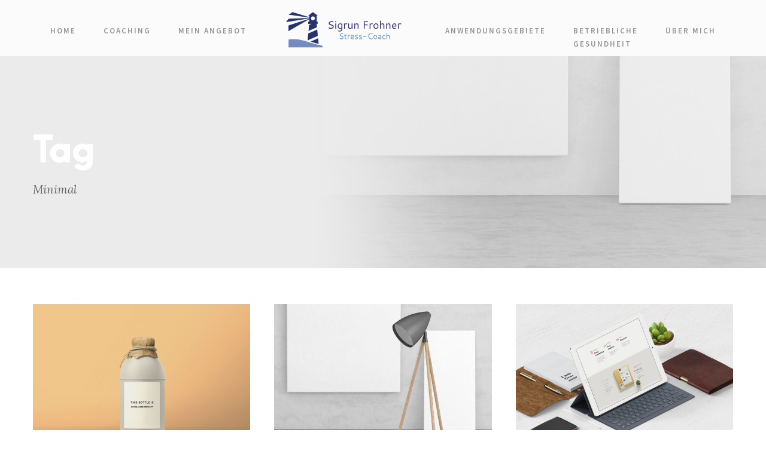

--- FILE ---
content_type: text/html; charset=UTF-8
request_url: https://www.die-stress-expertin.at/portfolio_tag/minimal/
body_size: 7030
content:
<!DOCTYPE html>
<html lang="de" class="no-js">
<head>
	<meta charset="UTF-8">
	<meta name="viewport" content="width=device-width, initial-scale=1">
	<link rel="profile" href="https://gmpg.org/xfn/11">
	<link rel="pingback" href="https://www.die-stress-expertin.at/xmlrpc.php">
	<title>Minimal &#8211; Die Stress Expertin</title>
<meta name='robots' content='max-image-preview:large' />
<link rel='dns-prefetch' href='//fonts.googleapis.com' />
<link rel='dns-prefetch' href='//s.w.org' />
<link rel="alternate" type="application/rss+xml" title="Die Stress Expertin &raquo; Feed" href="https://www.die-stress-expertin.at/feed/" />
<link rel="alternate" type="application/rss+xml" title="Die Stress Expertin &raquo; Kommentar-Feed" href="https://www.die-stress-expertin.at/comments/feed/" />
<link rel="alternate" type="application/rss+xml" title="Die Stress Expertin &raquo; Minimal Portfolio Tag Feed" href="https://www.die-stress-expertin.at/portfolio_tag/minimal/feed/" />
		<script type="text/javascript">
			window._wpemojiSettings = {"baseUrl":"https:\/\/s.w.org\/images\/core\/emoji\/13.1.0\/72x72\/","ext":".png","svgUrl":"https:\/\/s.w.org\/images\/core\/emoji\/13.1.0\/svg\/","svgExt":".svg","source":{"concatemoji":"https:\/\/www.die-stress-expertin.at\/wp-includes\/js\/wp-emoji-release.min.js?ver=5.8.12"}};
			!function(e,a,t){var n,r,o,i=a.createElement("canvas"),p=i.getContext&&i.getContext("2d");function s(e,t){var a=String.fromCharCode;p.clearRect(0,0,i.width,i.height),p.fillText(a.apply(this,e),0,0);e=i.toDataURL();return p.clearRect(0,0,i.width,i.height),p.fillText(a.apply(this,t),0,0),e===i.toDataURL()}function c(e){var t=a.createElement("script");t.src=e,t.defer=t.type="text/javascript",a.getElementsByTagName("head")[0].appendChild(t)}for(o=Array("flag","emoji"),t.supports={everything:!0,everythingExceptFlag:!0},r=0;r<o.length;r++)t.supports[o[r]]=function(e){if(!p||!p.fillText)return!1;switch(p.textBaseline="top",p.font="600 32px Arial",e){case"flag":return s([127987,65039,8205,9895,65039],[127987,65039,8203,9895,65039])?!1:!s([55356,56826,55356,56819],[55356,56826,8203,55356,56819])&&!s([55356,57332,56128,56423,56128,56418,56128,56421,56128,56430,56128,56423,56128,56447],[55356,57332,8203,56128,56423,8203,56128,56418,8203,56128,56421,8203,56128,56430,8203,56128,56423,8203,56128,56447]);case"emoji":return!s([10084,65039,8205,55357,56613],[10084,65039,8203,55357,56613])}return!1}(o[r]),t.supports.everything=t.supports.everything&&t.supports[o[r]],"flag"!==o[r]&&(t.supports.everythingExceptFlag=t.supports.everythingExceptFlag&&t.supports[o[r]]);t.supports.everythingExceptFlag=t.supports.everythingExceptFlag&&!t.supports.flag,t.DOMReady=!1,t.readyCallback=function(){t.DOMReady=!0},t.supports.everything||(n=function(){t.readyCallback()},a.addEventListener?(a.addEventListener("DOMContentLoaded",n,!1),e.addEventListener("load",n,!1)):(e.attachEvent("onload",n),a.attachEvent("onreadystatechange",function(){"complete"===a.readyState&&t.readyCallback()})),(n=t.source||{}).concatemoji?c(n.concatemoji):n.wpemoji&&n.twemoji&&(c(n.twemoji),c(n.wpemoji)))}(window,document,window._wpemojiSettings);
		</script>
		<style type="text/css">
img.wp-smiley,
img.emoji {
	display: inline !important;
	border: none !important;
	box-shadow: none !important;
	height: 1em !important;
	width: 1em !important;
	margin: 0 .07em !important;
	vertical-align: -0.1em !important;
	background: none !important;
	padding: 0 !important;
}
</style>
	<link rel='stylesheet' id='wp-block-library-css'  href='https://www.die-stress-expertin.at/wp-includes/css/dist/block-library/style.min.css?ver=5.8.12' type='text/css' media='all' />
<link rel='stylesheet' id='contact-form-7-css'  href='https://www.die-stress-expertin.at/wp-content/plugins/contact-form-7/includes/css/styles.css?ver=5.4.2' type='text/css' media='all' />
<link rel='stylesheet' id='gdlr-core-google-font-css'  href='https://fonts.googleapis.com/css?family=Source+Sans+Pro%3A200%2C200italic%2C300%2C300italic%2Cregular%2Citalic%2C600%2C600italic%2C700%2C700italic%2C900%2C900italic%7CLora%3Aregular%2Citalic%2C700%2C700italic&#038;subset=cyrillic-ext%2Cvietnamese%2Clatin%2Ccyrillic%2Cgreek-ext%2Clatin-ext%2Cgreek&#038;ver=5.8.12' type='text/css' media='all' />
<link rel='stylesheet' id='rs-plugin-settings-css'  href='https://www.die-stress-expertin.at/wp-content/plugins/revslider/public/assets/css/rs6.css?ver=6.2.1' type='text/css' media='all' />
<style id='rs-plugin-settings-inline-css' type='text/css'>
#rs-demo-id {}
</style>
<link rel='stylesheet' id='wpgmp-frontend_css-css'  href='https://www.die-stress-expertin.at/wp-content/plugins/wp-google-map-plugin/assets/css/frontend.css?ver=5.8.12' type='text/css' media='all' />
<link rel='stylesheet' id='gdlr-core-plugin-css'  href='https://www.die-stress-expertin.at/wp-content/plugins/goodlayers-core/plugins/combine/style.css?ver=5.8.12' type='text/css' media='all' />
<link rel='stylesheet' id='gdlr-core-page-builder-css'  href='https://www.die-stress-expertin.at/wp-content/plugins/goodlayers-core/include/css/page-builder.css?ver=5.8.12' type='text/css' media='all' />
<link rel='stylesheet' id='kleanity-style-core-css'  href='https://www.die-stress-expertin.at/wp-content/themes/kleanity/css/style-core.css?ver=5.8.12' type='text/css' media='all' />
<link rel='stylesheet' id='kleanity-custom-style-css'  href='https://www.die-stress-expertin.at/wp-content/uploads/kleanity-style-custom.css?1535719918&#038;ver=5.8.12' type='text/css' media='all' />
<script type='text/javascript' src='https://www.die-stress-expertin.at/wp-includes/js/jquery/jquery.min.js?ver=3.6.0' id='jquery-core-js'></script>
<script type='text/javascript' src='https://www.die-stress-expertin.at/wp-includes/js/jquery/jquery-migrate.min.js?ver=3.3.2' id='jquery-migrate-js'></script>
<script type='text/javascript' src='https://www.die-stress-expertin.at/wp-content/plugins/revslider/public/assets/js/rbtools.min.js?ver=6.0' id='tp-tools-js'></script>
<script type='text/javascript' src='https://www.die-stress-expertin.at/wp-content/plugins/revslider/public/assets/js/rs6.min.js?ver=6.2.1' id='revmin-js'></script>
<link rel="https://api.w.org/" href="https://www.die-stress-expertin.at/wp-json/" /><link rel="EditURI" type="application/rsd+xml" title="RSD" href="https://www.die-stress-expertin.at/xmlrpc.php?rsd" />
<link rel="wlwmanifest" type="application/wlwmanifest+xml" href="https://www.die-stress-expertin.at/wp-includes/wlwmanifest.xml" /> 
<meta name="generator" content="WordPress 5.8.12" />
<!--[if lt IE 9]>
<script src="https://www.die-stress-expertin.at/wp-content/themes/kleanity/js/html5.js"></script>
<![endif]-->
<style type="text/css">.recentcomments a{display:inline !important;padding:0 !important;margin:0 !important;}</style><meta name="generator" content="Powered by Slider Revolution 6.2.1 - responsive, Mobile-Friendly Slider Plugin for WordPress with comfortable drag and drop interface." />
<script type="text/javascript">function setREVStartSize(e){			
			try {								
				var pw = document.getElementById(e.c).parentNode.offsetWidth,
					newh;
				pw = pw===0 || isNaN(pw) ? window.innerWidth : pw;
				e.tabw = e.tabw===undefined ? 0 : parseInt(e.tabw);
				e.thumbw = e.thumbw===undefined ? 0 : parseInt(e.thumbw);
				e.tabh = e.tabh===undefined ? 0 : parseInt(e.tabh);
				e.thumbh = e.thumbh===undefined ? 0 : parseInt(e.thumbh);
				e.tabhide = e.tabhide===undefined ? 0 : parseInt(e.tabhide);
				e.thumbhide = e.thumbhide===undefined ? 0 : parseInt(e.thumbhide);
				e.mh = e.mh===undefined || e.mh=="" || e.mh==="auto" ? 0 : parseInt(e.mh,0);		
				if(e.layout==="fullscreen" || e.l==="fullscreen") 						
					newh = Math.max(e.mh,window.innerHeight);				
				else{					
					e.gw = Array.isArray(e.gw) ? e.gw : [e.gw];
					for (var i in e.rl) if (e.gw[i]===undefined || e.gw[i]===0) e.gw[i] = e.gw[i-1];					
					e.gh = e.el===undefined || e.el==="" || (Array.isArray(e.el) && e.el.length==0)? e.gh : e.el;
					e.gh = Array.isArray(e.gh) ? e.gh : [e.gh];
					for (var i in e.rl) if (e.gh[i]===undefined || e.gh[i]===0) e.gh[i] = e.gh[i-1];
										
					var nl = new Array(e.rl.length),
						ix = 0,						
						sl;					
					e.tabw = e.tabhide>=pw ? 0 : e.tabw;
					e.thumbw = e.thumbhide>=pw ? 0 : e.thumbw;
					e.tabh = e.tabhide>=pw ? 0 : e.tabh;
					e.thumbh = e.thumbhide>=pw ? 0 : e.thumbh;					
					for (var i in e.rl) nl[i] = e.rl[i]<window.innerWidth ? 0 : e.rl[i];
					sl = nl[0];									
					for (var i in nl) if (sl>nl[i] && nl[i]>0) { sl = nl[i]; ix=i;}															
					var m = pw>(e.gw[ix]+e.tabw+e.thumbw) ? 1 : (pw-(e.tabw+e.thumbw)) / (e.gw[ix]);					

					newh =  (e.type==="carousel" && e.justify==="true" ? e.gh[ix] : (e.gh[ix] * m)) + (e.tabh + e.thumbh);
				}			
				
				if(window.rs_init_css===undefined) window.rs_init_css = document.head.appendChild(document.createElement("style"));					
				document.getElementById(e.c).height = newh;
				window.rs_init_css.innerHTML += "#"+e.c+"_wrapper { height: "+newh+"px }";				
			} catch(e){
				console.log("Failure at Presize of Slider:" + e)
			}					   
		  };</script>
		<style type="text/css" id="wp-custom-css">
			.kleanity-navigation {
    padding-top: 30px;
}
.kleanity-header-style-plain.kleanity-style-splitted-menu .kleanity-logo {
    margin-top: -15px;
}
.ubermich {
	background-color:#EFF2FB;
	padding-top:35px;
}
.betriebges  {
	background-color:#FAFAFA;
	padding-top:5px;
	padding-bottom:0px;
}
.sem  {
	background-color:#ffdace;
	padding-top:10px;
}
.oscar  {
	padding-top:90px;
}

.anwendung {
	display: flex;
	align-items: center;
	justify-content: center;
}

.anwendung2 {
	display: flex;
	align-items: center;
	justify-content: center;
}
		</style>
		</head>

<body data-rsssl=1 class="archive tax-portfolio_tag term-minimal term-28 gdlr-core-body kleanity-body kleanity-body-front kleanity-full  kleanity-with-sticky-navigation gdlr-core-link-to-lightbox">
<div class="kleanity-mobile-header-wrap" ><div class="kleanity-mobile-header kleanity-header-background kleanity-style-slide" id="kleanity-mobile-header" ><div class="kleanity-mobile-header-container kleanity-container" ><div class="kleanity-logo  kleanity-item-pdlr"><div class="kleanity-logo-inner"><a href="https://www.die-stress-expertin.at/" ><img src="https://www.die-stress-expertin.at/wp-content/uploads/2018/08/logo_stress_coach.png" alt="" width="350" height="120" /></a></div></div><div class="kleanity-mobile-menu-right" ><div class="kleanity-mobile-menu" ><a class="kleanity-mm-menu-button kleanity-mobile-menu-button kleanity-mobile-button-hamburger-with-border" href="#kleanity-mobile-menu" ><i class="fa fa-bars" ></i></a><div class="kleanity-mm-menu-wrap kleanity-navigation-font" id="kleanity-mobile-menu" data-slide="right" ><ul id="menu-menu-top" class="m-menu"><li class="menu-item menu-item-type-post_type menu-item-object-page menu-item-home menu-item-4396"><a href="https://www.die-stress-expertin.at/">Home</a></li>
<li class="menu-item menu-item-type-post_type menu-item-object-page menu-item-4397"><a href="https://www.die-stress-expertin.at/was-ist-stress-coaching/">Coaching</a></li>
<li class="menu-item menu-item-type-custom menu-item-object-custom menu-item-has-children menu-item-4398"><a href="#">Mein Angebot</a>
<ul class="sub-menu">
	<li class="menu-item menu-item-type-post_type menu-item-object-page menu-item-4400"><a href="https://www.die-stress-expertin.at/erwachsene/">Erwachsene</a></li>
</ul>
</li>
<li class="menu-item menu-item-type-post_type menu-item-object-page menu-item-4401"><a href="https://www.die-stress-expertin.at/anwendungsgebiete/">Anwendungsgebiete</a></li>
<li class="menu-item menu-item-type-post_type menu-item-object-page menu-item-has-children menu-item-4607"><a href="https://www.die-stress-expertin.at/betriebliche-gesundheitsfoerderung/">Betriebliche </br> Gesundheit</a>
<ul class="sub-menu">
	<li class="menu-item menu-item-type-post_type menu-item-object-page menu-item-4412"><a href="https://www.die-stress-expertin.at/referenzen/">Referenzen</a></li>
</ul>
</li>
<li class="menu-item menu-item-type-post_type menu-item-object-page menu-item-4425"><a href="https://www.die-stress-expertin.at/ueber-mich/">Über mich</a></li>
</ul></div></div></div></div></div></div><div class="kleanity-body-outer-wrapper ">
		<div class="kleanity-body-wrapper clearfix  kleanity-with-frame">
		
<header class="kleanity-header-wrap kleanity-header-style-plain  kleanity-style-splitted-menu kleanity-sticky-navigation kleanity-style-fixed" >
	<div class="kleanity-header-background" ></div>
	<div class="kleanity-header-container  kleanity-container">
			
		<div class="kleanity-header-container-inner clearfix">
						<div class="kleanity-navigation kleanity-item-pdlr clearfix " >
			<div class="kleanity-main-menu" id="kleanity-main-menu" ><ul id="menu-menu-top-1" class="sf-menu"><li  class="menu-item menu-item-type-post_type menu-item-object-page menu-item-home menu-item-4396 kleanity-normal-menu"><a href="https://www.die-stress-expertin.at/">Home</a></li>
<li  class="menu-item menu-item-type-post_type menu-item-object-page menu-item-4397 kleanity-normal-menu"><a href="https://www.die-stress-expertin.at/was-ist-stress-coaching/">Coaching</a></li>
<li  class="menu-item menu-item-type-custom menu-item-object-custom menu-item-has-children menu-item-4398 kleanity-normal-menu"><a href="#" class="sf-with-ul-pre">Mein Angebot</a>
<ul class="sub-menu">
	<li  class="menu-item menu-item-type-post_type menu-item-object-page menu-item-4400" data-size="60"><a href="https://www.die-stress-expertin.at/erwachsene/">Erwachsene</a></li>
</ul>
</li>
<li class="kleanity-center-nav-menu-item" ><div class="kleanity-logo  kleanity-item-pdlr"><div class="kleanity-logo-inner"><a href="https://www.die-stress-expertin.at/" ><img src="https://www.die-stress-expertin.at/wp-content/uploads/2018/08/logo_stress_coach.png" alt="" width="350" height="120" /></a></div></div></li><li  class="menu-item menu-item-type-post_type menu-item-object-page menu-item-4401 kleanity-normal-menu"><a href="https://www.die-stress-expertin.at/anwendungsgebiete/">Anwendungsgebiete</a></li>
<li  class="menu-item menu-item-type-post_type menu-item-object-page menu-item-has-children menu-item-4607 kleanity-normal-menu"><a href="https://www.die-stress-expertin.at/betriebliche-gesundheitsfoerderung/" class="sf-with-ul-pre">Betriebliche </br> Gesundheit</a>
<ul class="sub-menu">
	<li  class="menu-item menu-item-type-post_type menu-item-object-page menu-item-4412" data-size="60"><a href="https://www.die-stress-expertin.at/referenzen/">Referenzen</a></li>
</ul>
</li>
<li  class="menu-item menu-item-type-post_type menu-item-object-page menu-item-4425 kleanity-normal-menu"><a href="https://www.die-stress-expertin.at/ueber-mich/">Über mich</a></li>
</ul><div class="kleanity-navigation-slide-bar" id="kleanity-navigation-slide-bar" ></div></div>			</div><!-- kleanity-navigation -->

		</div><!-- kleanity-header-inner -->
	</div><!-- kleanity-header-container -->
</header><!-- header --><div class="kleanity-page-title-wrap  kleanity-style-medium kleanity-left-align" ><div class="kleanity-header-transparent-substitute" ></div><div class="kleanity-page-title-overlay"  ></div><div class="kleanity-page-title-container kleanity-container" ><div class="kleanity-page-title-content kleanity-item-pdlr"  ><h3 class="kleanity-page-title"  >Tag</h3><div class="kleanity-page-caption"  >Minimal</div></div></div></div>	<div class="kleanity-page-wrapper" id="kleanity-page-wrapper" ><div class="kleanity-content-container kleanity-container"><div class=" kleanity-sidebar-wrap clearfix kleanity-line-height-0 kleanity-sidebar-style-none" ><div class=" kleanity-sidebar-center kleanity-column-60 kleanity-line-height" ><div class="kleanity-content-area" ><div class="gdlr-core-portfolio-item gdlr-core-item-pdb clearfix  gdlr-core-portfolio-item-style-grid"  ><div class="gdlr-core-portfolio-item-holder gdlr-core-js-2 clearfix" data-layout="fitrows" ><div class="gdlr-core-item-list  gdlr-core-item-pdlr gdlr-core-column-20 gdlr-core-column-first" ><div class="gdlr-core-portfolio-grid  gdlr-core-left-align gdlr-core-style-normal"  ><div class="gdlr-core-portfolio-thumbnail gdlr-core-media-image  gdlr-core-style-icon"  ><div class="gdlr-core-portfolio-thumbnail-image-wrap  gdlr-core-zoom-on-hover" ><a  class="gdlr-core-ilightbox gdlr-core-js " href="https://www.die-stress-expertin.at/wp-content/uploads/2016/08/bottle.jpg" data-ilightbox-group="gdlr-core-img-group-1"><img src="https://www.die-stress-expertin.at/wp-content/uploads/2016/08/bottle-700x500.jpg" alt="" width="700" height="500" /><span class="gdlr-core-image-overlay  gdlr-core-portfolio-overlay gdlr-core-image-overlay-center-icon gdlr-core-js"  ><span class="gdlr-core-image-overlay-content" ><span class="gdlr-core-portfolio-icon-wrap" ><i class="gdlr-core-portfolio-icon arrow_expand" ></i></span></span></span></a></div></div><div class="gdlr-core-portfolio-content-wrap gdlr-core-skin-divider" ><h3 class="gdlr-core-portfolio-title gdlr-core-skin-title"  ><a href="https://www.die-stress-expertin.at/portfolio/white-bottle-design/" >White Bottle Design</a></h3><span class="gdlr-core-portfolio-info gdlr-core-portfolio-info-tag gdlr-core-info-font gdlr-core-skin-caption"  ><a href="https://www.die-stress-expertin.at/portfolio_tag/minimal/" rel="tag">Minimal</a></span><div class="gdlr-core-portfolio-content" >Cras justo odio, dapibus ac facilisis in, egestas eget quam. Nulla vitae elit libero, a pharetra augue. Morbi leo risus, porta ac consectetur ac, vestibulum at eros. Praesent commodo cursus magna, vel scelerisque nisl consectetur et. Donec ullamcorper nulla non metus auctor fringilla.</div></div></div></div><div class="gdlr-core-item-list  gdlr-core-item-pdlr gdlr-core-column-20" ><div class="gdlr-core-portfolio-grid  gdlr-core-left-align gdlr-core-style-normal"  ><div class="gdlr-core-portfolio-thumbnail gdlr-core-media-image  gdlr-core-style-icon"  ><div class="gdlr-core-portfolio-thumbnail-image-wrap  gdlr-core-zoom-on-hover" ><a  class="gdlr-core-ilightbox gdlr-core-js " href="https://www.die-stress-expertin.at/wp-content/uploads/2016/08/minimal-lamp.jpg" data-ilightbox-group="gdlr-core-img-group-1"><img src="https://www.die-stress-expertin.at/wp-content/uploads/2016/08/minimal-lamp-700x500.jpg" alt="" width="700" height="500" /><span class="gdlr-core-image-overlay  gdlr-core-portfolio-overlay gdlr-core-image-overlay-center-icon gdlr-core-js"  ><span class="gdlr-core-image-overlay-content" ><span class="gdlr-core-portfolio-icon-wrap" ><i class="gdlr-core-portfolio-icon arrow_expand" ></i></span></span></span></a></div></div><div class="gdlr-core-portfolio-content-wrap gdlr-core-skin-divider" ><h3 class="gdlr-core-portfolio-title gdlr-core-skin-title"  ><a href="https://www.die-stress-expertin.at/portfolio/wooden-lamp/" >Wooden Lamp</a></h3><span class="gdlr-core-portfolio-info gdlr-core-portfolio-info-tag gdlr-core-info-font gdlr-core-skin-caption"  ><a href="https://www.die-stress-expertin.at/portfolio_tag/branding/" rel="tag">Branding</a> <span class="gdlr-core-sep">/</span> <a href="https://www.die-stress-expertin.at/portfolio_tag/minimal/" rel="tag">Minimal</a></span><div class="gdlr-core-portfolio-content" >Cras justo odio, dapibus ac facilisis in, egestas eget quam. Nulla vitae elit libero, a pharetra augue. Morbi leo risus, porta ac consectetur ac, vestibulum at eros. Praesent commodo cursus magna, vel scelerisque nisl consectetur et. Donec ullamcorper nulla non metus auctor fringilla.</div></div></div></div><div class="gdlr-core-item-list  gdlr-core-item-pdlr gdlr-core-column-20" ><div class="gdlr-core-portfolio-grid  gdlr-core-left-align gdlr-core-style-normal"  ><div class="gdlr-core-portfolio-thumbnail gdlr-core-media-image  gdlr-core-style-icon"  ><div class="gdlr-core-portfolio-thumbnail-image-wrap  gdlr-core-zoom-on-hover" ><a  class="gdlr-core-ilightbox gdlr-core-js " href="https://www.die-stress-expertin.at/wp-content/uploads/2016/08/gadget-setup.jpg" data-ilightbox-group="gdlr-core-img-group-1"><img src="https://www.die-stress-expertin.at/wp-content/uploads/2016/08/gadget-setup-700x500.jpg" alt="" width="700" height="500" /><span class="gdlr-core-image-overlay  gdlr-core-portfolio-overlay gdlr-core-image-overlay-center-icon gdlr-core-js"  ><span class="gdlr-core-image-overlay-content" ><span class="gdlr-core-portfolio-icon-wrap" ><i class="gdlr-core-portfolio-icon arrow_expand" ></i></span></span></span></a></div></div><div class="gdlr-core-portfolio-content-wrap gdlr-core-skin-divider" ><h3 class="gdlr-core-portfolio-title gdlr-core-skin-title"  ><a href="https://www.die-stress-expertin.at/portfolio/minimal-brand-identity/" >Minimal Brand Identity</a></h3><span class="gdlr-core-portfolio-info gdlr-core-portfolio-info-tag gdlr-core-info-font gdlr-core-skin-caption"  ><a href="https://www.die-stress-expertin.at/portfolio_tag/branding/" rel="tag">Branding</a> <span class="gdlr-core-sep">/</span> <a href="https://www.die-stress-expertin.at/portfolio_tag/minimal/" rel="tag">Minimal</a></span><div class="gdlr-core-portfolio-content" >Cras justo odio, dapibus ac facilisis in, egestas eget quam. Nulla vitae elit libero, a pharetra augue. Morbi leo risus, porta ac consectetur ac, vestibulum at eros. Praesent commodo cursus magna, vel scelerisque nisl consectetur et. Donec ullamcorper nulla non metus auctor fringilla.</div></div></div></div><div class="gdlr-core-item-list  gdlr-core-item-pdlr gdlr-core-column-20 gdlr-core-column-first" ><div class="gdlr-core-portfolio-grid  gdlr-core-left-align gdlr-core-style-normal"  ><div class="gdlr-core-portfolio-thumbnail gdlr-core-media-image  gdlr-core-style-icon"  ><div class="gdlr-core-portfolio-thumbnail-image-wrap  gdlr-core-zoom-on-hover" ><a  class="gdlr-core-ilightbox gdlr-core-js " href="https://www.die-stress-expertin.at/wp-content/uploads/2016/08/little-plant.jpg" data-ilightbox-group="gdlr-core-img-group-1"><img src="https://www.die-stress-expertin.at/wp-content/uploads/2016/08/little-plant-700x500.jpg" alt="" width="700" height="500" /><span class="gdlr-core-image-overlay  gdlr-core-portfolio-overlay gdlr-core-image-overlay-center-icon gdlr-core-js"  ><span class="gdlr-core-image-overlay-content" ><span class="gdlr-core-portfolio-icon-wrap" ><i class="gdlr-core-portfolio-icon arrow_expand" ></i></span></span></span></a></div></div><div class="gdlr-core-portfolio-content-wrap gdlr-core-skin-divider" ><h3 class="gdlr-core-portfolio-title gdlr-core-skin-title"  ><a href="https://www.die-stress-expertin.at/portfolio/the-little-plant/" >The Little Plant</a></h3><span class="gdlr-core-portfolio-info gdlr-core-portfolio-info-tag gdlr-core-info-font gdlr-core-skin-caption"  ><a href="https://www.die-stress-expertin.at/portfolio_tag/minimal/" rel="tag">Minimal</a></span><div class="gdlr-core-portfolio-content" >Cras justo odio, dapibus ac facilisis in, egestas eget quam. Nulla vitae elit libero, a pharetra augue. Morbi leo risus, porta ac consectetur ac, vestibulum at eros. Praesent commodo cursus magna, vel scelerisque nisl consectetur et. Donec ullamcorper nulla non metus auctor fringilla.</div></div></div></div><div class="gdlr-core-item-list  gdlr-core-item-pdlr gdlr-core-column-20" ><div class="gdlr-core-portfolio-grid  gdlr-core-left-align gdlr-core-style-normal"  ><div class="gdlr-core-portfolio-thumbnail gdlr-core-media-image  gdlr-core-style-icon"  ><div class="gdlr-core-portfolio-thumbnail-image-wrap  gdlr-core-zoom-on-hover" ><a  class="gdlr-core-ilightbox gdlr-core-js " href="https://www.die-stress-expertin.at/wp-content/uploads/2016/08/blue-pillow.jpg" data-ilightbox-group="gdlr-core-img-group-1"><img src="https://www.die-stress-expertin.at/wp-content/uploads/2016/08/blue-pillow-700x500.jpg" alt="" width="700" height="500" /><span class="gdlr-core-image-overlay  gdlr-core-portfolio-overlay gdlr-core-image-overlay-center-icon gdlr-core-js"  ><span class="gdlr-core-image-overlay-content" ><span class="gdlr-core-portfolio-icon-wrap" ><i class="gdlr-core-portfolio-icon arrow_expand" ></i></span></span></span></a></div></div><div class="gdlr-core-portfolio-content-wrap gdlr-core-skin-divider" ><h3 class="gdlr-core-portfolio-title gdlr-core-skin-title"  ><a href="https://www.die-stress-expertin.at/portfolio/blue-modern-pillow/" >Blue Modern Pillow</a></h3><span class="gdlr-core-portfolio-info gdlr-core-portfolio-info-tag gdlr-core-info-font gdlr-core-skin-caption"  ><a href="https://www.die-stress-expertin.at/portfolio_tag/furniture/" rel="tag">Furniture</a> <span class="gdlr-core-sep">/</span> <a href="https://www.die-stress-expertin.at/portfolio_tag/minimal/" rel="tag">Minimal</a></span><div class="gdlr-core-portfolio-content" >Cras justo odio, dapibus ac facilisis in, egestas eget quam. Nulla vitae elit libero, a pharetra augue. Morbi leo risus, porta ac consectetur ac, vestibulum at eros. Praesent commodo cursus magna, vel scelerisque nisl consectetur et. Donec ullamcorper nulla non metus auctor fringilla.</div></div></div></div><div class="gdlr-core-item-list  gdlr-core-item-pdlr gdlr-core-column-20" ><div class="gdlr-core-portfolio-grid  gdlr-core-left-align gdlr-core-style-normal"  ><div class="gdlr-core-portfolio-thumbnail gdlr-core-media-image  gdlr-core-style-icon"  ><div class="gdlr-core-portfolio-thumbnail-image-wrap  gdlr-core-zoom-on-hover" ><a  class="gdlr-core-ilightbox gdlr-core-js " href="https://www.die-stress-expertin.at/wp-content/uploads/2016/08/minimal-white-chair.jpg" data-ilightbox-group="gdlr-core-img-group-1"><img src="https://www.die-stress-expertin.at/wp-content/uploads/2016/08/minimal-white-chair-700x500.jpg" alt="" width="700" height="500" /><span class="gdlr-core-image-overlay  gdlr-core-portfolio-overlay gdlr-core-image-overlay-center-icon gdlr-core-js"  ><span class="gdlr-core-image-overlay-content" ><span class="gdlr-core-portfolio-icon-wrap" ><i class="gdlr-core-portfolio-icon arrow_expand" ></i></span></span></span></a></div></div><div class="gdlr-core-portfolio-content-wrap gdlr-core-skin-divider" ><h3 class="gdlr-core-portfolio-title gdlr-core-skin-title"  ><a href="https://www.die-stress-expertin.at/portfolio/white-molded-shell-chair/" >White Molded Shell Chair</a></h3><span class="gdlr-core-portfolio-info gdlr-core-portfolio-info-tag gdlr-core-info-font gdlr-core-skin-caption"  ><a href="https://www.die-stress-expertin.at/portfolio_tag/chair/" rel="tag">Chair</a> <span class="gdlr-core-sep">/</span> <a href="https://www.die-stress-expertin.at/portfolio_tag/minimal/" rel="tag">Minimal</a></span><div class="gdlr-core-portfolio-content" >Cras justo odio, dapibus ac facilisis in, egestas eget quam. Nulla vitae elit libero, a pharetra augue. Morbi leo risus, porta ac consectetur ac, vestibulum at eros. Praesent commodo cursus magna, vel scelerisque nisl consectetur et. Donec ullamcorper nulla non metus auctor fringilla.</div></div></div></div><div class="gdlr-core-item-list  gdlr-core-item-pdlr gdlr-core-column-20 gdlr-core-column-first" ><div class="gdlr-core-portfolio-grid  gdlr-core-left-align gdlr-core-style-normal"  ><div class="gdlr-core-portfolio-thumbnail gdlr-core-media-image  gdlr-core-style-icon"  ><div class="gdlr-core-portfolio-thumbnail-image-wrap  gdlr-core-zoom-on-hover" ><a  class="gdlr-core-ilightbox gdlr-core-js " href="https://www.die-stress-expertin.at/wp-content/uploads/2016/08/good-prints.jpg" data-ilightbox-group="gdlr-core-img-group-1"><img src="https://www.die-stress-expertin.at/wp-content/uploads/2016/08/good-prints-700x500.jpg" alt="" width="700" height="500" /><span class="gdlr-core-image-overlay  gdlr-core-portfolio-overlay gdlr-core-image-overlay-center-icon gdlr-core-js"  ><span class="gdlr-core-image-overlay-content" ><span class="gdlr-core-portfolio-icon-wrap" ><i class="gdlr-core-portfolio-icon arrow_expand" ></i></span></span></span></a></div></div><div class="gdlr-core-portfolio-content-wrap gdlr-core-skin-divider" ><h3 class="gdlr-core-portfolio-title gdlr-core-skin-title"  ><a href="https://www.die-stress-expertin.at/portfolio/typography-project/" >Typography Project</a></h3><span class="gdlr-core-portfolio-info gdlr-core-portfolio-info-tag gdlr-core-info-font gdlr-core-skin-caption"  ><a href="https://www.die-stress-expertin.at/portfolio_tag/minimal/" rel="tag">Minimal</a> <span class="gdlr-core-sep">/</span> <a href="https://www.die-stress-expertin.at/portfolio_tag/typography/" rel="tag">Typography</a></span><div class="gdlr-core-portfolio-content" >Cras justo odio, dapibus ac facilisis in, egestas eget quam. Nulla vitae elit libero, a pharetra augue. Morbi leo risus, porta ac consectetur ac, vestibulum at eros. Praesent commodo cursus magna, vel scelerisque nisl consectetur et. Donec ullamcorper nulla non metus auctor fringilla.</div></div></div></div><div class="gdlr-core-item-list  gdlr-core-item-pdlr gdlr-core-column-20" ><div class="gdlr-core-portfolio-grid  gdlr-core-left-align gdlr-core-style-normal"  ><div class="gdlr-core-portfolio-thumbnail gdlr-core-media-image  gdlr-core-style-icon"  ><div class="gdlr-core-portfolio-thumbnail-image-wrap  gdlr-core-zoom-on-hover" ><a  class="gdlr-core-ilightbox gdlr-core-js " href="https://www.die-stress-expertin.at/wp-content/uploads/2016/08/wooden-clock.jpg" data-ilightbox-group="gdlr-core-img-group-1"><img src="https://www.die-stress-expertin.at/wp-content/uploads/2016/08/wooden-clock-700x500.jpg" alt="" width="700" height="500" /><span class="gdlr-core-image-overlay  gdlr-core-portfolio-overlay gdlr-core-image-overlay-center-icon gdlr-core-js"  ><span class="gdlr-core-image-overlay-content" ><span class="gdlr-core-portfolio-icon-wrap" ><i class="gdlr-core-portfolio-icon arrow_expand" ></i></span></span></span></a></div></div><div class="gdlr-core-portfolio-content-wrap gdlr-core-skin-divider" ><h3 class="gdlr-core-portfolio-title gdlr-core-skin-title"  ><a href="https://www.die-stress-expertin.at/portfolio/the-wooden-clock/" >The Wooden Clock</a></h3><span class="gdlr-core-portfolio-info gdlr-core-portfolio-info-tag gdlr-core-info-font gdlr-core-skin-caption"  ><a href="https://www.die-stress-expertin.at/portfolio_tag/clock/" rel="tag">Clock</a> <span class="gdlr-core-sep">/</span> <a href="https://www.die-stress-expertin.at/portfolio_tag/minimal/" rel="tag">Minimal</a></span><div class="gdlr-core-portfolio-content" >Cras justo odio, dapibus ac facilisis in, egestas eget quam. Nulla vitae elit libero, a pharetra augue. Morbi leo risus, porta ac consectetur ac, vestibulum at eros. Praesent commodo cursus magna, vel scelerisque nisl consectetur et. Donec ullamcorper nulla non metus auctor fringilla.</div></div></div></div><div class="gdlr-core-item-list  gdlr-core-item-pdlr gdlr-core-column-20" ><div class="gdlr-core-portfolio-grid  gdlr-core-left-align gdlr-core-style-normal"  ><div class="gdlr-core-portfolio-thumbnail gdlr-core-media-image  gdlr-core-style-icon"  ><div class="gdlr-core-portfolio-thumbnail-image-wrap  gdlr-core-zoom-on-hover" ><a  class="gdlr-core-ilightbox gdlr-core-js " href="https://www.die-stress-expertin.at/wp-content/uploads/2016/08/brown-notebook.jpg" data-ilightbox-group="gdlr-core-img-group-1"><img src="https://www.die-stress-expertin.at/wp-content/uploads/2016/08/brown-notebook-700x500.jpg" alt="" width="700" height="500" /><span class="gdlr-core-image-overlay  gdlr-core-portfolio-overlay gdlr-core-image-overlay-center-icon gdlr-core-js"  ><span class="gdlr-core-image-overlay-content" ><span class="gdlr-core-portfolio-icon-wrap" ><i class="gdlr-core-portfolio-icon arrow_expand" ></i></span></span></span></a></div></div><div class="gdlr-core-portfolio-content-wrap gdlr-core-skin-divider" ><h3 class="gdlr-core-portfolio-title gdlr-core-skin-title"  ><a href="https://www.die-stress-expertin.at/portfolio/minimal-notebook-design/" >Minimal Notebook Design</a></h3><span class="gdlr-core-portfolio-info gdlr-core-portfolio-info-tag gdlr-core-info-font gdlr-core-skin-caption"  ><a href="https://www.die-stress-expertin.at/portfolio_tag/minimal/" rel="tag">Minimal</a> <span class="gdlr-core-sep">/</span> <a href="https://www.die-stress-expertin.at/portfolio_tag/stationary/" rel="tag">Stationary</a></span><div class="gdlr-core-portfolio-content" >Cras justo odio, dapibus ac facilisis in, egestas eget quam. Nulla vitae elit libero, a pharetra augue. Morbi leo risus, porta ac consectetur ac, vestibulum at eros. Praesent commodo cursus magna, vel scelerisque nisl consectetur et. Donec ullamcorper nulla non metus auctor fringilla.</div></div></div></div><div class="gdlr-core-item-list  gdlr-core-item-pdlr gdlr-core-column-20 gdlr-core-column-first" ><div class="gdlr-core-portfolio-grid  gdlr-core-left-align gdlr-core-style-normal"  ><div class="gdlr-core-portfolio-thumbnail gdlr-core-media-image  gdlr-core-style-icon"  ><div class="gdlr-core-portfolio-thumbnail-image-wrap  gdlr-core-zoom-on-hover" ><a  class="gdlr-core-ilightbox gdlr-core-js " href="https://www.die-stress-expertin.at/wp-content/uploads/2016/08/minimal-chair-black.jpg" data-ilightbox-group="gdlr-core-img-group-1"><img src="https://www.die-stress-expertin.at/wp-content/uploads/2016/08/minimal-chair-black-700x500.jpg" alt="" width="700" height="500" /><span class="gdlr-core-image-overlay  gdlr-core-portfolio-overlay gdlr-core-image-overlay-center-icon gdlr-core-js"  ><span class="gdlr-core-image-overlay-content" ><span class="gdlr-core-portfolio-icon-wrap" ><i class="gdlr-core-portfolio-icon arrow_expand" ></i></span></span></span></a></div></div><div class="gdlr-core-portfolio-content-wrap gdlr-core-skin-divider" ><h3 class="gdlr-core-portfolio-title gdlr-core-skin-title"  ><a href="https://www.die-stress-expertin.at/portfolio/moled-shell-chair/" >Moled Shell Chair</a></h3><span class="gdlr-core-portfolio-info gdlr-core-portfolio-info-tag gdlr-core-info-font gdlr-core-skin-caption"  ><a href="https://www.die-stress-expertin.at/portfolio_tag/chair/" rel="tag">Chair</a> <span class="gdlr-core-sep">/</span> <a href="https://www.die-stress-expertin.at/portfolio_tag/minimal/" rel="tag">Minimal</a></span><div class="gdlr-core-portfolio-content" >Cras justo odio, dapibus ac facilisis in, egestas eget quam. Nulla vitae elit libero, a pharetra augue. Morbi leo risus, porta ac consectetur ac, vestibulum at eros. Praesent commodo cursus magna, vel scelerisque nisl consectetur et. Donec ullamcorper nulla non metus auctor fringilla.</div></div></div></div></div></div></div></div></div></div></div><footer><div class="kleanity-footer-wrapper" ><div class="kleanity-footer-container kleanity-container clearfix" ><div class="kleanity-footer-column kleanity-item-pdlr kleanity-column-15" ><div id="media_image-2" class="widget widget_media_image kleanity-widget"><img width="150" height="143" src="https://www.die-stress-expertin.at/wp-content/uploads/2018/08/logo-white_150.png" class="image wp-image-4429  attachment-full size-full" alt="" loading="lazy" style="max-width: 100%; height: auto;" /></div></div><div class="kleanity-footer-column kleanity-item-pdlr kleanity-column-15" ><div id="text-3" class="widget widget_text kleanity-widget"><h3 class="kleanity-widget-title"><span class="kleanity-widget-head-text">Sigrun Frohner, MSc</span><span class="kleanity-widget-head-divider"></span></h3><span class="clear"></span>			<div class="textwidget"><p>Zertifizierte Coach für Stress - und Burnout-Prävention<br />
Diplomierte Fachtrainerin für Persönlichkeitsentwicklung, Resilienz & Stress-Management<br />
Diplomierte Mentaltrainerin<br />
PR Agentur VisionUP: Beratung für KMU</p>
</div>
		</div></div><div class="kleanity-footer-column kleanity-item-pdlr kleanity-column-15" ><div id="nav_menu-4" class="widget widget_nav_menu kleanity-widget"><h3 class="kleanity-widget-title"><span class="kleanity-widget-head-text">Rechtliches</span><span class="kleanity-widget-head-divider"></span></h3><span class="clear"></span><div class="menu-rechlichtes-container"><ul id="menu-rechlichtes" class="menu"><li class="menu-item menu-item-type-post_type menu-item-object-page menu-item-4456"><a href="https://www.die-stress-expertin.at/impressum/">Impressum</a></li>
<li class="menu-item menu-item-type-post_type menu-item-object-page menu-item-4455"><a href="https://www.die-stress-expertin.at/datenschutzerklaerung/">Datenschutzerklärung</a></li>
<li class="menu-item menu-item-type-post_type menu-item-object-page menu-item-4454"><a href="https://www.die-stress-expertin.at/copyright/">Copyright</a></li>
</ul></div></div></div><div class="kleanity-footer-column kleanity-item-pdlr kleanity-column-15" ><div id="text-7" class="widget widget_text kleanity-widget"><h3 class="kleanity-widget-title"><span class="kleanity-widget-head-text">Kontakt</span><span class="kleanity-widget-head-divider"></span></h3><span class="clear"></span>			<div class="textwidget"><p>Telefon: <a href="tel:00436766286289">+43 676 6286289</a><br />
<strong><a href="mailto:office@die-expertin.at"> office@die-expertin.at </a></strong></p>
</div>
		</div></div></div></div><div class="kleanity-copyright-wrapper" ><div class="kleanity-copyright-container kleanity-container"><div class="kleanity-copyright-text kleanity-item-pdlr">© 2018 Sigrun Frohner</div></div></div></footer></div></div>
<div class="gdlr-core-lightbox-wrapper" id="gdlr-core-gdpr-lightbox" >
	<div class="gdlr-core-lightbox-row">
		<div class="gdlr-core-lightbox-cell">
			<div class="gdlr-core-lightbox-content">
				<form id="gdlr-core-gdpr-form" class="gdlr-core-js clearfix" method="POST" >
					<div class="gdlr-core-gdpr-form-left" >
						<h3 class="gdlr-core-gdlr-form-left-title" >GDPR</h3> 
						<ul class="gdlr-core-gdlr-form-nav">
						<li class="gdlr-core-active" data-gdlr-nav="1" >Cookie</li>						</ul>
					</div>
					<div class="gdlr-core-gdpr-form-right" >
						<div class="gdlr-core-gdpr-form-content-wrap gdlr-core-active" data-gdlr-nav="1" ><h3 class="gdlr-core-gdpr-form-title">Cookie</h3><div class="gdlr-core-gdpr-form-content" ><p>TEST</p>
</div><div class="gdlr-core-gdpr-form-checkbox-item" ><label><input type="checkbox" class="gdlr-core-gdpr-form-checkbox" name="gdlr-core-privacy-1" checked /><div class="gdlr-core-gdpr-form-checkbox-appearance" ><div class="gdlr-core-gdpr-form-checkbox-button" ></div></div><div class="gdlr-core-gdpr-form-checkbox-text"><span class="gdlr-core-enable" >Enable</span><span class="gdlr-core-enable-required" >Enable (Required)</span><span class="gdlr-core-disable" >Disable</span></div></label></div></div>						<div class="gdlr-core-gdpr-form-submit" >
							<input type="hidden" name="gdlr-core-privacy-settings" value="1" /> 
							<input type="submit" value="Save Settings" />
						</div>
					</div><!-- gdpr-form-right -->
				</form>
				<div class="gdlr-core-lightbox-form-close"></div>
			</div>
		</div>
	</div>
</div>
<script type='text/javascript' src='https://www.die-stress-expertin.at/wp-includes/js/dist/vendor/regenerator-runtime.min.js?ver=0.13.7' id='regenerator-runtime-js'></script>
<script type='text/javascript' src='https://www.die-stress-expertin.at/wp-includes/js/dist/vendor/wp-polyfill.min.js?ver=3.15.0' id='wp-polyfill-js'></script>
<script type='text/javascript' id='contact-form-7-js-extra'>
/* <![CDATA[ */
var wpcf7 = {"api":{"root":"https:\/\/www.die-stress-expertin.at\/wp-json\/","namespace":"contact-form-7\/v1"}};
/* ]]> */
</script>
<script type='text/javascript' src='https://www.die-stress-expertin.at/wp-content/plugins/contact-form-7/includes/js/index.js?ver=5.4.2' id='contact-form-7-js'></script>
<script type='text/javascript' src='https://maps.google.com/maps/api/js?libraries=geometry%2Cplaces%2Cweather%2Cpanoramio%2Cdrawing&#038;language=en&#038;ver=5.8.12' id='wpgmp-google-api-js'></script>
<script type='text/javascript' id='wpgmp-google-map-main-js-extra'>
/* <![CDATA[ */
var wpgmp_local = {"all_location":"All","show_locations":"Show Locations","sort_by":"Sort by","wpgmp_not_working":"Not working...","place_icon_url":"https:\/\/www.die-stress-expertin.at\/wp-content\/plugins\/wp-google-map-plugin\/assets\/images\/icons\/"};
/* ]]> */
</script>
<script type='text/javascript' src='https://www.die-stress-expertin.at/wp-content/plugins/wp-google-map-plugin/assets/js/maps.js?ver=2.3.4' id='wpgmp-google-map-main-js'></script>
<script type='text/javascript' src='https://www.die-stress-expertin.at/wp-content/plugins/goodlayers-core/plugins/combine/script.js?ver=5.8.12' id='gdlr-core-plugin-js'></script>
<script type='text/javascript' id='gdlr-core-page-builder-js-extra'>
/* <![CDATA[ */
var gdlr_core_pbf = {"admin":"","video":{"width":"640","height":"360"},"ajax_url":"https:\/\/www.die-stress-expertin.at\/wp-admin\/admin-ajax.php","ilightbox_skin":"dark"};
/* ]]> */
</script>
<script type='text/javascript' src='https://www.die-stress-expertin.at/wp-content/plugins/goodlayers-core/include/js/page-builder.js?ver=5.8.12' id='gdlr-core-page-builder-js'></script>
<script type='text/javascript' src='https://www.die-stress-expertin.at/wp-includes/js/jquery/ui/effect.min.js?ver=1.12.1' id='jquery-effects-core-js'></script>
<script type='text/javascript' id='kleanity-script-core-js-extra'>
/* <![CDATA[ */
var kleanity_script_core = {"home_url":"https:\/\/www.die-stress-expertin.at\/"};
/* ]]> */
</script>
<script type='text/javascript' src='https://www.die-stress-expertin.at/wp-content/themes/kleanity/js/script-core.js?ver=1.0.0' id='kleanity-script-core-js'></script>
<script type='text/javascript' src='https://www.die-stress-expertin.at/wp-includes/js/wp-embed.min.js?ver=5.8.12' id='wp-embed-js'></script>

</body>
</html>